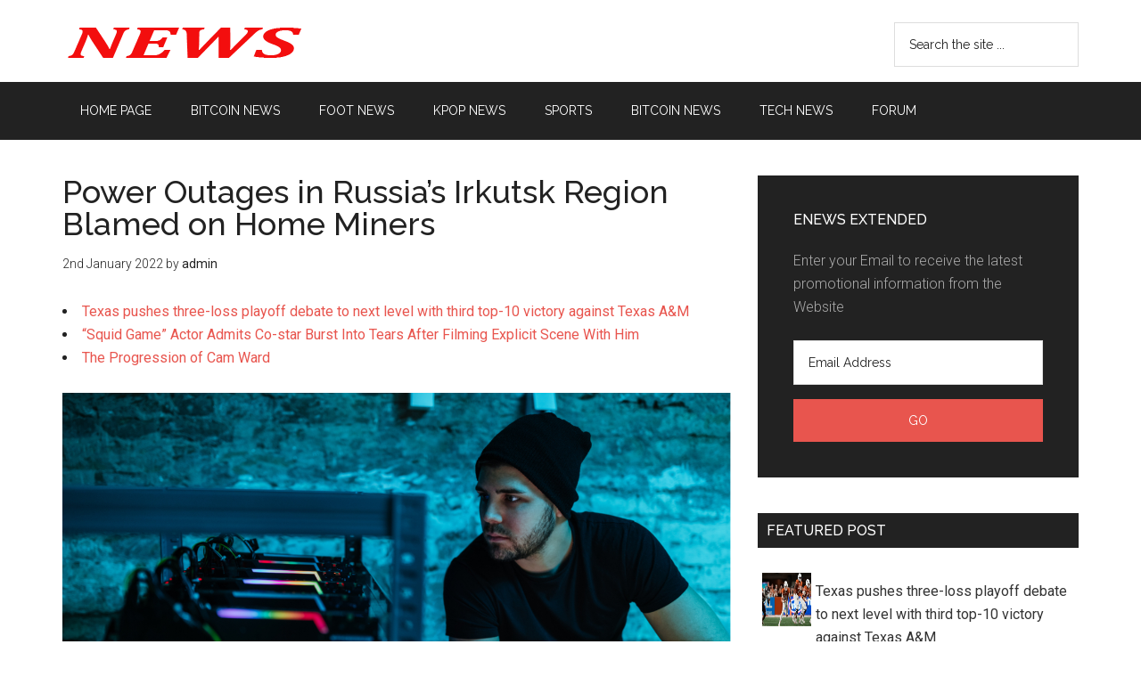

--- FILE ---
content_type: text/html; charset=UTF-8
request_url: https://news.tctshop.com/2022/01/02/power-outages-in-russias-irkutsk-region-blamed-on-home-miners.html
body_size: 14349
content:
<!DOCTYPE html>
<html lang="en-GB"
	prefix="og: https://ogp.me/ns#" >
<head >
<meta charset="UTF-8" />
<title>Power Outages in Russia&#039;s Irkutsk Region Blamed on Home Miners | NEWS</title><meta name="viewport" content="width=device-width, initial-scale=1" />
<meta name='robots' content='max-image-preview:large' />

<!-- All in One SEO Pack 3.2.7 by Michael Torbert of Semper Fi Web Designob_start_detected [-1,-1] -->
<meta name="description"  content="Russians mining cryptocurrency in their homes have been blamed for the problems with the electricity supply in Irkutsk. Power outages have become a frequent" />

<meta name="keywords"  content="blamed,home,irkutsk,miners,outages,power,region,russia’s,bitcoin news" />

<script type="application/ld+json" class="aioseop-schema">{"@context":"https://schema.org","@graph":[{"@type":"Organization","@id":"https://news.tctshop.com/#organization","url":"https://news.tctshop.com/","name":"NEWS","sameAs":[]},{"@type":"WebSite","@id":"https://news.tctshop.com/#website","url":"https://news.tctshop.com/","name":"NEWS","publisher":{"@id":"https://news.tctshop.com/#organization"},"potentialAction":{"@type":"SearchAction","target":"https://news.tctshop.com/?s={search_term_string}","query-input":"required name=search_term_string"}},{"@type":"WebPage","@id":"https://news.tctshop.com/2022/01/02/power-outages-in-russias-irkutsk-region-blamed-on-home-miners.html#webpage","url":"https://news.tctshop.com/2022/01/02/power-outages-in-russias-irkutsk-region-blamed-on-home-miners.html","inLanguage":"en-GB","name":"Power Outages in Russia\u2019s Irkutsk Region Blamed on Home Miners","isPartOf":{"@id":"https://news.tctshop.com/#website"},"datePublished":"2022-01-02T22:11:17+00:00","dateModified":"2022-01-02T22:11:17+00:00"},{"@type":"Article","@id":"https://news.tctshop.com/2022/01/02/power-outages-in-russias-irkutsk-region-blamed-on-home-miners.html#article","isPartOf":{"@id":"https://news.tctshop.com/2022/01/02/power-outages-in-russias-irkutsk-region-blamed-on-home-miners.html#webpage"},"author":{"@id":"https://news.tctshop.com/author/admin#author"},"headline":"Power Outages in Russia\u2019s Irkutsk Region Blamed on Home Miners","datePublished":"2022-01-02T22:11:17+00:00","dateModified":"2022-01-02T22:11:17+00:00","commentCount":0,"mainEntityOfPage":{"@id":"https://news.tctshop.com/2022/01/02/power-outages-in-russias-irkutsk-region-blamed-on-home-miners.html#webpage"},"publisher":{"@id":"https://news.tctshop.com/#organization"},"articleSection":"Bitcoin News, Blamed, Home, Irkutsk, Miners, Outages, Power, Region, Russia\u2019s"},{"@type":"Person","@id":"https://news.tctshop.com/author/admin#author","name":"admin","sameAs":[],"image":{"@type":"ImageObject","@id":"https://news.tctshop.com/#personlogo","url":"https://secure.gravatar.com/avatar/de100a1fc2f45e6b68ea840060aec70c?s=96&d=mm&r=g","width":96,"height":96,"caption":"admin"}}]}</script>
<link rel="canonical" href="https://news.tctshop.com/2022/01/02/power-outages-in-russias-irkutsk-region-blamed-on-home-miners.html" />
<meta property="og:type" content="article" />
<meta property="og:title" content="Power Outages in Russia&#039;s Irkutsk Region Blamed on Home Miners | NEWS" />
<meta property="og:description" content="Russians mining cryptocurrency in their homes have been blamed for the problems with the electricity supply in Irkutsk. Power outages have become a frequent occurrence in the region which maintains th" />
<meta property="og:url" content="https://news.tctshop.com/2022/01/02/power-outages-in-russias-irkutsk-region-blamed-on-home-miners.html" />
<meta property="og:site_name" content="NEWS" />
<meta property="og:image" content="https://static.news.bitcoin.com/wp-content/uploads/2022/01/shutterstock_1030477852.jpg" />
<meta property="article:published_time" content="2022-01-02T22:11:17Z" />
<meta property="article:modified_time" content="2022-01-02T22:11:17Z" />
<meta property="og:image:secure_url" content="https://static.news.bitcoin.com/wp-content/uploads/2022/01/shutterstock_1030477852.jpg" />
<meta name="twitter:card" content="summary" />
<meta name="twitter:title" content="Power Outages in Russia&#039;s Irkutsk Region Blamed on Home Miners |" />
<meta name="twitter:description" content="Russians mining cryptocurrency in their homes have been blamed for the problems with the electricity supply in Irkutsk. Power outages have become a frequent occurrence in the region which maintains th" />
<meta name="twitter:image" content="https://static.news.bitcoin.com/wp-content/uploads/2022/01/shutterstock_1030477852.jpg" />
<!-- All in One SEO Pack -->
<link rel='dns-prefetch' href='//fonts.googleapis.com' />
<link rel='dns-prefetch' href='//s.w.org' />
<link rel="alternate" type="application/rss+xml" title="NEWS &raquo; Feed" href="https://news.tctshop.com/feed" />
<link rel="alternate" type="application/rss+xml" title="NEWS &raquo; Comments Feed" href="https://news.tctshop.com/comments/feed" />
<link rel="alternate" type="application/rss+xml" title="NEWS &raquo; Power Outages in Russia’s Irkutsk Region Blamed on Home Miners Comments Feed" href="https://news.tctshop.com/2022/01/02/power-outages-in-russias-irkutsk-region-blamed-on-home-miners.html/feed" />
		<script type="text/javascript">
			window._wpemojiSettings = {"baseUrl":"https:\/\/s.w.org\/images\/core\/emoji\/13.1.0\/72x72\/","ext":".png","svgUrl":"https:\/\/s.w.org\/images\/core\/emoji\/13.1.0\/svg\/","svgExt":".svg","source":{"concatemoji":"https:\/\/news.tctshop.com\/wp-includes\/js\/wp-emoji-release.min.js?ver=5.8.8"}};
			!function(e,a,t){var n,r,o,i=a.createElement("canvas"),p=i.getContext&&i.getContext("2d");function s(e,t){var a=String.fromCharCode;p.clearRect(0,0,i.width,i.height),p.fillText(a.apply(this,e),0,0);e=i.toDataURL();return p.clearRect(0,0,i.width,i.height),p.fillText(a.apply(this,t),0,0),e===i.toDataURL()}function c(e){var t=a.createElement("script");t.src=e,t.defer=t.type="text/javascript",a.getElementsByTagName("head")[0].appendChild(t)}for(o=Array("flag","emoji"),t.supports={everything:!0,everythingExceptFlag:!0},r=0;r<o.length;r++)t.supports[o[r]]=function(e){if(!p||!p.fillText)return!1;switch(p.textBaseline="top",p.font="600 32px Arial",e){case"flag":return s([127987,65039,8205,9895,65039],[127987,65039,8203,9895,65039])?!1:!s([55356,56826,55356,56819],[55356,56826,8203,55356,56819])&&!s([55356,57332,56128,56423,56128,56418,56128,56421,56128,56430,56128,56423,56128,56447],[55356,57332,8203,56128,56423,8203,56128,56418,8203,56128,56421,8203,56128,56430,8203,56128,56423,8203,56128,56447]);case"emoji":return!s([10084,65039,8205,55357,56613],[10084,65039,8203,55357,56613])}return!1}(o[r]),t.supports.everything=t.supports.everything&&t.supports[o[r]],"flag"!==o[r]&&(t.supports.everythingExceptFlag=t.supports.everythingExceptFlag&&t.supports[o[r]]);t.supports.everythingExceptFlag=t.supports.everythingExceptFlag&&!t.supports.flag,t.DOMReady=!1,t.readyCallback=function(){t.DOMReady=!0},t.supports.everything||(n=function(){t.readyCallback()},a.addEventListener?(a.addEventListener("DOMContentLoaded",n,!1),e.addEventListener("load",n,!1)):(e.attachEvent("onload",n),a.attachEvent("onreadystatechange",function(){"complete"===a.readyState&&t.readyCallback()})),(n=t.source||{}).concatemoji?c(n.concatemoji):n.wpemoji&&n.twemoji&&(c(n.twemoji),c(n.wpemoji)))}(window,document,window._wpemojiSettings);
		</script>
		<style type="text/css">
img.wp-smiley,
img.emoji {
	display: inline !important;
	border: none !important;
	box-shadow: none !important;
	height: 1em !important;
	width: 1em !important;
	margin: 0 .07em !important;
	vertical-align: -0.1em !important;
	background: none !important;
	padding: 0 !important;
}
</style>
	<link rel='stylesheet' id='magazine-pro-theme-css'  href='https://news.tctshop.com/wp-content/themes/magazine-pro/style.css?ver=3.1' type='text/css' media='all' />
<link rel='stylesheet' id='wp-block-library-css'  href='https://news.tctshop.com/wp-includes/css/dist/block-library/style.min.css?ver=5.8.8' type='text/css' media='all' />
<link rel='stylesheet' id='dashicons-css'  href='https://news.tctshop.com/wp-includes/css/dashicons.min.css?ver=5.8.8' type='text/css' media='all' />
<link rel='stylesheet' id='google-fonts-css'  href='//fonts.googleapis.com/css?family=Roboto%3A300%2C400%7CRaleway%3A400%2C500%2C900&#038;ver=3.1' type='text/css' media='all' />
<!--[if lt IE 9]>
<script type='text/javascript' src='https://news.tctshop.com/wp-content/themes/genesis/lib/js/html5shiv.js?ver=3.7.3' id='html5shiv-js'></script>
<![endif]-->
<script type='text/javascript' src='https://news.tctshop.com/wp-includes/js/jquery/jquery.min.js?ver=3.6.0' id='jquery-core-js'></script>
<script type='text/javascript' src='https://news.tctshop.com/wp-includes/js/jquery/jquery-migrate.min.js?ver=3.3.2' id='jquery-migrate-js'></script>
<script type='text/javascript' src='https://news.tctshop.com/wp-content/themes/magazine-pro/js/entry-date.js?ver=1.0.0' id='magazine-entry-date-js'></script>
<script type='text/javascript' src='https://news.tctshop.com/wp-content/themes/magazine-pro/js/responsive-menu.js?ver=1.0.0' id='magazine-responsive-menu-js'></script>
<link rel="https://api.w.org/" href="https://news.tctshop.com/wp-json/" /><link rel="alternate" type="application/json" href="https://news.tctshop.com/wp-json/wp/v2/posts/1026" /><link rel="EditURI" type="application/rsd+xml" title="RSD" href="https://news.tctshop.com/xmlrpc.php?rsd" />
<link rel="wlwmanifest" type="application/wlwmanifest+xml" href="https://news.tctshop.com/wp-includes/wlwmanifest.xml" /> 
<meta name="generator" content="WordPress 5.8.8" />
<link rel='shortlink' href='https://news.tctshop.com/?p=1026' />
<link rel="alternate" type="application/json+oembed" href="https://news.tctshop.com/wp-json/oembed/1.0/embed?url=https%3A%2F%2Fnews.tctshop.com%2F2022%2F01%2F02%2Fpower-outages-in-russias-irkutsk-region-blamed-on-home-miners.html" />
<link rel="alternate" type="text/xml+oembed" href="https://news.tctshop.com/wp-json/oembed/1.0/embed?url=https%3A%2F%2Fnews.tctshop.com%2F2022%2F01%2F02%2Fpower-outages-in-russias-irkutsk-region-blamed-on-home-miners.html&#038;format=xml" />
<style type="text/css"> .enews .screenread {
	height: 1px;
    left: -1000em;
    overflow: hidden;
    position: absolute;
    top: -1000em;
    width: 1px; } </style><link rel="icon" href="https://news.tctshop.com/wp-content/themes/magazine-pro/images/favicon.ico" />
<link rel="pingback" href="https://news.tctshop.com/xmlrpc.php" />
<style type="text/css">.site-title a { background: url(https://news.tctshop.com/wp-content/uploads/2023/12/news.tctshop.com-1.png) no-repeat !important; }</style>
<link rel="icon" href="https://news.tctshop.com/favicon.ico" type="image/x-icon">
<link rel="alternate" href="https://news.tctshop.com" hreflang="en-us" />
<meta http-equiv="content-language" content="en" />

<!-- Google tag (gtag.js) -->
<script async src="https://www.googletagmanager.com/gtag/js?id=G-LJP6647SZN"></script>
<script>
  window.dataLayer = window.dataLayer || [];
  function gtag(){dataLayer.push(arguments);}
  gtag('js', new Date());

  gtag('config', 'G-LJP6647SZN');
</script></head>
<body class="post-template-default single single-post postid-1026 single-format-standard custom-header header-image content-sidebar" itemscope itemtype="https://schema.org/WebPage">
<div class="site-container"><header class="site-header" itemscope itemtype="https://schema.org/WPHeader"><div class="wrap"><div class="title-area"><p class="site-title" itemprop="headline"><a href="https://news.tctshop.com/">NEWS</a></p></div><div class="widget-area header-widget-area"><section id="search-2" class="widget widget_search"><div class="widget-wrap"><form class="search-form" itemprop="potentialAction" itemscope itemtype="https://schema.org/SearchAction" method="get" action="https://news.tctshop.com/" role="search"><meta itemprop="target" content="https://news.tctshop.com/?s={s}"/><input itemprop="query-input" type="search" name="s" placeholder="Search the site ..." /><input type="submit" value="Search"  /></form></div></section>
</div></div></header><nav class="nav-secondary" itemscope itemtype="https://schema.org/SiteNavigationElement"><div class="wrap"><ul id="menu-menu2" class="menu genesis-nav-menu menu-secondary"><li id="menu-item-2155" class="menu-item menu-item-type-custom menu-item-object-custom menu-item-home menu-item-2155"><a href="https://news.tctshop.com/" itemprop="url"><span itemprop="name">HOME PAGE</span></a></li>
<li id="menu-item-1441" class="menu-item menu-item-type-taxonomy menu-item-object-category current-post-ancestor current-menu-parent current-post-parent menu-item-1441"><a href="https://news.tctshop.com/category/bitcoin-news" itemprop="url"><span itemprop="name">Bitcoin News</span></a></li>
<li id="menu-item-1442" class="menu-item menu-item-type-taxonomy menu-item-object-category menu-item-1442"><a href="https://news.tctshop.com/category/foot" itemprop="url"><span itemprop="name">FOOT news</span></a></li>
<li id="menu-item-1443" class="menu-item menu-item-type-taxonomy menu-item-object-category menu-item-1443"><a href="https://news.tctshop.com/category/kpop-news" itemprop="url"><span itemprop="name">Kpop News</span></a></li>
<li id="menu-item-1444" class="menu-item menu-item-type-taxonomy menu-item-object-category menu-item-1444"><a href="https://news.tctshop.com/category/sports" itemprop="url"><span itemprop="name">SPORTS</span></a></li>
<li id="menu-item-2153" class="menu-item menu-item-type-taxonomy menu-item-object-category current-post-ancestor current-menu-parent current-post-parent menu-item-2153"><a href="https://news.tctshop.com/category/bitcoin-news" itemprop="url"><span itemprop="name">Bitcoin News</span></a></li>
<li id="menu-item-2154" class="menu-item menu-item-type-taxonomy menu-item-object-category menu-item-2154"><a href="https://news.tctshop.com/category/tech-news" itemprop="url"><span itemprop="name">Tech News</span></a></li>
<li id="menu-item-2156" class="menu-item menu-item-type-custom menu-item-object-custom menu-item-2156"><a href="https://forum.tctshop.com/" itemprop="url"><span itemprop="name">Forum</span></a></li>
</ul></div></nav><div class="site-inner"><div class="content-sidebar-wrap"><main class="content"><article class="post-1026 post type-post status-publish format-standard category-bitcoin-news tag-blamed tag-home tag-irkutsk tag-miners tag-outages tag-power tag-region tag-russias entry" itemscope itemtype="https://schema.org/CreativeWork"><header class="entry-header"><h1 class="entry-title" itemprop="headline">Power Outages in Russia’s Irkutsk Region Blamed on Home Miners</h1>
<p class="entry-meta"><time class="entry-time" itemprop="datePublished" datetime="2022-01-02T22:11:17+00:00">2nd January 2022</time> by <span class="entry-author" itemprop="author" itemscope itemtype="https://schema.org/Person"><a href="https://news.tctshop.com/author/admin" class="entry-author-link" itemprop="url" rel="author"><span class="entry-author-name" itemprop="name">admin</span></a></span>  </p></header><div class="entry-content" itemprop="text">	<li><a href='https://news.tctshop.com/2025/11/29/texas-pushes-three-loss-playoff-debate-to-next-level-with-third-top-10-victory-against-texas-am.html'>Texas pushes three-loss playoff debate to next level with third top-10 victory against Texas A&amp;M</a></li>
	<li><a href='https://news.tctshop.com/2025/11/29/squid-game-actor-admits-co-star-burst-into-tears-after-filming-explicit-scene-with-him.html'>“Squid Game” Actor Admits Co-star Burst Into Tears After Filming Explicit Scene With Him</a></li>
	<li><a href='https://news.tctshop.com/2025/11/29/the-progression-of-cam-ward.html'>The Progression of Cam Ward</a></li>
<br><header class="article__header"> </header>
<div class="featured_image_container"><img width="1280" height="720" src="https://static.news.bitcoin.com/wp-content/uploads/2022/01/shutterstock_1030477852.jpg" class="story__img article__poster" alt="Power Outages in Russia’s Irkutsk Region Blamed on Home Miners" loading="lazy"/></div>
<p><strong>Russians mining cryptocurrency in their homes have been blamed for the problems with the electricity supply in Irkutsk. Power outages have become a frequent occurrence in the region which maintains the lowest electricity rates in Russia. Subsidized household energy has turned mining into a source of income for many locals.</strong></p>
<h2>Electricity Consumption Spikes Amid Spread of Home Crypto Mining in Irkutsk</h2>
<p>Power grid operators in Irkutsk have been dealing with a growing number of outages. The region and the city are experiencing a tangible increase in electricity consumption that overloads the distribution network. Local officials claim this has been caused by cryptocurrency miners who mint digital currencies in their apartments, basements, and garages.</p>
<p>As a way out of the exacerbating situation, they are now proposing a set of measures to address the challenges. Authorities want to upgrade the capacity of the distribution network in Irkutsk Oblast, introduce higher tariffs for crypto miners and establish special platforms to host their activities, the Russian business daily Kommersant reported.</p>
<p>In December, various parts of Irkutsk experienced either planned or emergency outages, the publication reveals. Since June, there has been a sharp increase in the pressure on the grid in residential areas, the local utility told the newspaper.</p>
<p>“Despite the warm weather in November, the load increased by almost 40% compared to last year. The significant loads on the power networks and the growing number of outages are associated with the activities of miners,” the Irkutsk Electric Grid Company (IESC) explained. Its calculations show that consumption in the city of Irkutsk has surged by 108% for the whole of 2021.</p>
<p>IESC emphasized that coin minting is very energy-intensive as the equipment operates around the clock. Engineers warn that the existing electrical networks in towns and cities are not designed for the constant, “industrial” load that the mining hardware creates. The company has been forced to cut off the supply in many areas to replace fuses and install power lines with higher capacity.</p>
<p> <ins><ins class="growjs-placement"/>  </ins> </p>
<h2>Over 1,100 Cases of ‘Gray’ Crypto Mining Registered in 2021</h2>
<p>Utilities in the region have been trying to locate the mining facilities responsible for the spike in consumption. “In Irkutsk, 21 electrical installations suspected of cryptocurrency mining were identified… Mining equipment is installed on balconies, in residential premises and basements of apartment buildings,” Irkutskenergosbyt announced.</p>
<p>During the raids, inspectors have found more than 1,100 cases of the so-called “gray” mining in the Irkutsk Oblast in 2021. A recent report unveiled that Irkutskenergosbyt utility has filed 85 lawsuits against people involved in home crypto mining with claims totaling 73.3 million rubles (over $  980,000). It has already won nine court cases from which it expects to receive 18.7 million rubles ($  250,000) in compensation.</p>
<p>In December, the federal government in Moscow allowed authorities in Russian regions to independently determine local electricity rates for the population. The measure is expected to increase the costs of amateur crypto mining. Subsidized household electricity in Russia is often used to mint digital currencies at homes.</p>
<p>Irkutsk, which has been called the mining capital of Russia, has the lowest rates in the country at only 0.86 rubles ($  0.01) per kWh when the average tariff in Russia is six times higher. Calls have been mounting among officials in Moscow and regions like Irkutsk to recognize mining as a business activity, introduce higher electricity rates for miners and tax them. A working group at the State Duma is discussing regulatory proposals for the sector and other crypto-related activities.</p>
<div class="article__body__tags-related__tags">
<h6 class="article__body__tags-related__title">Tags in this story</h6>
<div class="article__body__tags">Crypto, crypto farms, crypto miners, crypto mining, Cryptocurrencies, Cryptocurrency, Electricity, Energy, Home Miners, IESC, inspections, Irkutsk, Irkutsk Oblast, Irkutsk region, Irkutskenergosbyt, Miners, mining, Outages, power, rates, repairs, Russia, russian, tariffs, Utilities, utility</div>
</p></div>
<p><em><strong>Do you expect Russia to soon regulate cryptocurrency mining and raise electricity tariffs for miners? Tell us in the comments section below.</strong></em></p>
<div class="article__body__author" readability="33.5">
<div class="article__body__author__avatar"><img src="https://static.news.bitcoin.com/wp-content/uploads/2017/12/5D400B11-D5DE-4922-B4F4-0F7229C37672-150x150.jpeg" srcset="https://static.news.bitcoin.com/wp-content/uploads/2017/12/5D400B11-D5DE-4922-B4F4-0F7229C37672-150x150.jpeg 1x, https://static.news.bitcoin.com/wp-content/uploads/2017/12/5D400B11-D5DE-4922-B4F4-0F7229C37672.jpeg 2x" class="avatar avatar-150 photo"/></div>
<div class="article__body__author__info" readability="37">
<h6 class="article__body__author__info__name">Lubomir Tassev</h6>
<p class="article__body__author__info__about">Lubomir Tassev is a journalist from tech-savvy Eastern Europe who likes Hitchens’s quote: “Being a writer is what I am, rather than what I do.” Besides crypto, blockchain and fintech, international politics and economics are two other sources of inspiration.<br /><span class="td-social-icon-wrap"/></p>
</p></div>
</p></div>
<p class="images_credits"><em><strong>Image Credits</strong>: Shutterstock, Pixabay, Wiki Commons</em></p>
<div class="disclaimer" readability="18.596525096525">
<p><strong>Disclaimer</strong>: This article is for informational purposes only. It is not a direct offer or solicitation of an offer to buy or sell, or a recommendation or endorsement of any products, services, or companies. Bitcoin.com does not provide investment, tax, legal, or accounting advice. Neither the company nor the author is responsible, directly or indirectly, for any damage or loss caused or alleged to be caused by or in connection with the use of or reliance on any content, goods or services mentioned in this article.</p>
</p></div>
<div class="switch_container">
<p><span class="mobile_hide">Read</span> disclaimer</p>
</p></div>
<div class="bottom_article_widgets">
<h4 class="block-title"><span>More Popular News</span></h4>
<h4 class="block-title"><span>In Case You Missed It</span></h4>
</p></div>
<p>Bitcoin News</p>
<h3 class="related-title">Related</h3>
<div class="related-posts">
<div class="related-thumb">
<a href="https://news.tctshop.com/2022/06/23/russia-to-trial-digital-ruble-settlements-for-real-estate-deals.html"><img src="https://static.news.bitcoin.com/wp-content/uploads/2022/06/condos-russia.jpg" alt="Russia to Trial Digital Ruble Settlements for Real Estate Deals" /></a>	
<a href="https://news.tctshop.com/2022/06/23/russia-to-trial-digital-ruble-settlements-for-real-estate-deals.html" title="Permanent Link to Russia to Trial Digital Ruble Settlements for Real Estate Deals">Russia to Trial Digital Ruble Settlements for Real Estate Deals</a>
</div>
<div class="related-thumb">
<a href="https://news.tctshop.com/2022/06/22/wechat-to-prohibit-accounts-from-providing-some-nft-and-crypto-services.html"><img src="https://static.news.bitcoin.com/wp-content/uploads/2022/06/shutterstock_1819378412.jpg" alt="Wechat to Prohibit Accounts From Providing Some NFT and Crypto Services" /></a>	
<a href="https://news.tctshop.com/2022/06/22/wechat-to-prohibit-accounts-from-providing-some-nft-and-crypto-services.html" title="Permanent Link to Wechat to Prohibit Accounts From Providing Some NFT and Crypto Services">Wechat to Prohibit Accounts From Providing Some NFT and Crypto Services</a>
</div>
<div class="related-thumb">
<a href="https://news.tctshop.com/2022/06/21/russian-ruble-taps-7-year-high-against-the-us-dollar-economist-says-dont-ignore-the-exchange-rate.html"><img src="https://static.news.bitcoin.com/wp-content/uploads/2022/06/putruble.jpg" alt="Russian Ruble Taps 7-Year High Against the US Dollar — Economist Says ‘Don’t Ignore the Exchange Rate’" /></a>	
<a href="https://news.tctshop.com/2022/06/21/russian-ruble-taps-7-year-high-against-the-us-dollar-economist-says-dont-ignore-the-exchange-rate.html" title="Permanent Link to Russian Ruble Taps 7-Year High Against the US Dollar — Economist Says ‘Don’t Ignore the Exchange Rate’">Russian Ruble Taps 7-Year High Against the US Dollar — Economist Says ‘Don’t Ignore the Exchange Rate’</a>
</div>
<div class="related-thumb">
<a href="https://news.tctshop.com/2022/06/20/cleveland-fed-president-loretta-mester-is-not-predicting-a-recession-says-inflation-will-move-down.html"><img src="https://static.news.bitcoin.com/wp-content/uploads/2022/06/mesterrr.jpg" alt="Cleveland Fed President Loretta Mester Is ‘Not Predicting a Recession,’ Says Inflation Will Move Down" /></a>	
<a href="https://news.tctshop.com/2022/06/20/cleveland-fed-president-loretta-mester-is-not-predicting-a-recession-says-inflation-will-move-down.html" title="Permanent Link to Cleveland Fed President Loretta Mester Is ‘Not Predicting a Recession,’ Says Inflation Will Move Down">Cleveland Fed President Loretta Mester Is ‘Not Predicting a Recession,’ Says Inflation Will Move Down</a>
</div>
<div class="related-thumb">
<a href="https://news.tctshop.com/2022/06/20/digital-asset-exchange-coinmena-secures-provisional-license-allowing-it-to-operate-in-the-uae.html"><img src="https://static.news.bitcoin.com/wp-content/uploads/2022/06/photo_2022-06-18-15-43-22.jpeg" alt="Digital Asset Exchange Coinmena Secures Provisional License Allowing It to Operate in the UAE" /></a>	
<a href="https://news.tctshop.com/2022/06/20/digital-asset-exchange-coinmena-secures-provisional-license-allowing-it-to-operate-in-the-uae.html" title="Permanent Link to Digital Asset Exchange Coinmena Secures Provisional License Allowing It to Operate in the UAE">Digital Asset Exchange Coinmena Secures Provisional License Allowing It to Operate in the UAE</a>
</div>
<div class="related-thumb">
<a href="https://news.tctshop.com/2022/06/19/bank-of-jamaica-governor-cryptocurrency-not-sufficiently-stable-to-be-a-good-means-of-payment.html"><img src="https://static.news.bitcoin.com/wp-content/uploads/2022/06/photo_2022-06-18-21-47-38.jpeg" alt="Bank of Jamaica Governor: Cryptocurrency ‘Not Sufficiently Stable to Be a Good Means of Payment’" /></a>	
<a href="https://news.tctshop.com/2022/06/19/bank-of-jamaica-governor-cryptocurrency-not-sufficiently-stable-to-be-a-good-means-of-payment.html" title="Permanent Link to Bank of Jamaica Governor: Cryptocurrency ‘Not Sufficiently Stable to Be a Good Means of Payment’">Bank of Jamaica Governor: Cryptocurrency ‘Not Sufficiently Stable to Be a Good Means of Payment’</a>
</div>
<div class="related-thumb">
<a href="https://news.tctshop.com/2022/06/18/president-of-panama-partially-vetoes-crypto-law-passed-by-national-assembly.html"><img src="https://static.news.bitcoin.com/wp-content/uploads/2022/06/shutterstock_1999577303.jpg" alt="President of Panama Partially Vetoes Crypto Law Passed by National Assembly" /></a>	
<a href="https://news.tctshop.com/2022/06/18/president-of-panama-partially-vetoes-crypto-law-passed-by-national-assembly.html" title="Permanent Link to President of Panama Partially Vetoes Crypto Law Passed by National Assembly">President of Panama Partially Vetoes Crypto Law Passed by National Assembly</a>
</div>
<div class="related-thumb">
<a href="https://news.tctshop.com/2022/06/17/bill-presented-in-brazil-seeks-to-include-crypto-as-approved-means-of-payment.html"><img src="https://static.news.bitcoin.com/wp-content/uploads/2022/06/shutterstock_2139606977.jpg" alt="Bill Presented in Brazil Seeks to Include Crypto as Approved Means of Payment" /></a>	
<a href="https://news.tctshop.com/2022/06/17/bill-presented-in-brazil-seeks-to-include-crypto-as-approved-means-of-payment.html" title="Permanent Link to Bill Presented in Brazil Seeks to Include Crypto as Approved Means of Payment">Bill Presented in Brazil Seeks to Include Crypto as Approved Means of Payment</a>
</div>
 </div><!--<rdf:RDF xmlns:rdf="http://www.w3.org/1999/02/22-rdf-syntax-ns#"
			xmlns:dc="http://purl.org/dc/elements/1.1/"
			xmlns:trackback="http://madskills.com/public/xml/rss/module/trackback/">
		<rdf:Description rdf:about="https://news.tctshop.com/2022/06/17/bill-presented-in-brazil-seeks-to-include-crypto-as-approved-means-of-payment.html"
    dc:identifier="https://news.tctshop.com/2022/06/17/bill-presented-in-brazil-seeks-to-include-crypto-as-approved-means-of-payment.html"
    dc:title="Bill Presented in Brazil Seeks to Include Crypto as Approved Means of Payment"
    trackback:ping="https://news.tctshop.com/2022/06/17/bill-presented-in-brazil-seeks-to-include-crypto-as-approved-means-of-payment.html/trackback" />
</rdf:RDF>-->
</div><footer class="entry-footer"><p class="entry-meta"><span class="entry-categories">Filed Under: <a href="https://news.tctshop.com/category/bitcoin-news" rel="category tag">Bitcoin News</a></span> <span class="entry-tags">Tagged With: <a href="https://news.tctshop.com/tag/approved" rel="tag">Approved</a>, <a href="https://news.tctshop.com/tag/bill" rel="tag">Bill</a>, <a href="https://news.tctshop.com/tag/brazil" rel="tag">Brazil</a>, <a href="https://news.tctshop.com/tag/crypto" rel="tag">Crypto</a>, <a href="https://news.tctshop.com/tag/include" rel="tag">Include</a>, <a href="https://news.tctshop.com/tag/means" rel="tag">Means</a>, <a href="https://news.tctshop.com/tag/payment" rel="tag">Payment</a>, <a href="https://news.tctshop.com/tag/presented" rel="tag">Presented</a>, <a href="https://news.tctshop.com/tag/seeks" rel="tag">Seeks</a></span></p></footer></article></main><aside class="sidebar sidebar-primary widget-area" role="complementary" aria-label="Primary Sidebar" itemscope itemtype="https://schema.org/WPSideBar"><section id="enews-ext-2" class="widget enews-widget"><div class="widget-wrap"><div class="enews"><h4 class="widget-title widgettitle">eNews Extended</h4>
<p>Enter your Email to receive the latest promotional information from the Website</p>
		<form id="subscribe" action="https://feedburner.google.com/fb/a/mailverify" method="post" target="popupwindow" onsubmit="window.open( 'http://feedburner.google.com/fb/a/mailverify?uri=tctshopcom', 'popupwindow', 'scrollbars=yes,width=550,height=520');return true" name="eNews Extended">
			<label for="subbox" class="screenread">Email Address</label><input type="email" value="Email Address" id="subbox" onfocus="if ( this.value == 'Email Address') { this.value = ''; }" onblur="if ( this.value == '' ) { this.value = 'Email Address'; }" name="email" required="required" />
			<input type="hidden" name="uri" value="tctshopcom" />
			<input type="hidden" name="loc" value="en_GB" />
			<input type="submit" value="Go" id="subbutton" />
		</form>
		</div></div></section>
<section id="execphp-2" class="widget widget_execphp"><div class="widget-wrap"><h4 class="widget-title widgettitle">Featured Post</h4>
			<div class="execphpwidget"><div class="feedrss300-posts">
<div class="feedrss300-thumb">
<a href="https://news.tctshop.com/2025/11/29/texas-pushes-three-loss-playoff-debate-to-next-level-with-third-top-10-victory-against-texas-am.html"><img src="https://library.sportingnews.com/styles/crop_style_16_9_desktop_webp/s3/2025-11/Arch%20Manning%20112925.jpg.webp?itok=HXJ4vGh6" alt="Texas pushes three-loss playoff debate to next level with third top-10 victory against Texas A&amp;M" /></a>  <a href="https://news.tctshop.com/2025/11/29/texas-pushes-three-loss-playoff-debate-to-next-level-with-third-top-10-victory-against-texas-am.html" title="Permanent Link to Texas pushes three-loss playoff debate to next level with third top-10 victory against Texas A&amp;M">Texas pushes three-loss playoff debate to next level with third top-10 victory against Texas A&amp;M</a>
</div>
<div class="feedrss300-thumb">
<a href="https://news.tctshop.com/2025/11/29/the-progression-of-cam-ward.html"><img src="https://library.sportingnews.com/styles/crop_style_16_9_desktop_webp/s3/2025-09/USATSI_27028540.jpg.webp?itok=kbSb91TW" alt="The Progression of Cam Ward" /></a>  <a href="https://news.tctshop.com/2025/11/29/the-progression-of-cam-ward.html" title="Permanent Link to The Progression of Cam Ward">The Progression of Cam Ward</a>
</div>
<div class="feedrss300-thumb">
<a href="https://news.tctshop.com/2025/11/29/the-progression-of-cam-ward.html"><img src="https://library.sportingnews.com/styles/crop_style_16_9_desktop_webp/s3/2025-09/USATSI_27028540.jpg.webp?itok=kbSb91TW" alt="The Progression of Cam Ward" /></a>  <a href="https://news.tctshop.com/2025/11/29/the-progression-of-cam-ward.html" title="Permanent Link to The Progression of Cam Ward">The Progression of Cam Ward</a>
</div>
<div class="feedrss300-thumb">
<a href="https://news.tctshop.com/2025/11/29/the-progression-of-cam-ward.html"><img src="https://library.sportingnews.com/styles/crop_style_16_9_desktop_webp/s3/2025-09/USATSI_27028540.jpg.webp?itok=kbSb91TW" alt="The Progression of Cam Ward" /></a>  <a href="https://news.tctshop.com/2025/11/29/the-progression-of-cam-ward.html" title="Permanent Link to The Progression of Cam Ward">The Progression of Cam Ward</a>
</div>
<div class="feedrss300-thumb">
<a href="https://news.tctshop.com/2025/11/29/glenville-vs-indian-valley-live-score-updates-highlights-from-ohsaa-d-iv-state-semifinal-game.html"><img src="https://library.sportingnews.com/styles/crop_style_16_9_desktop_webp/s3/2025-11/USATSI_26923270.jpg.webp?itok=KGVa4_m3" alt="Glenville vs. Indian Valley live score, updates, highlights from OHSAA D-IV state semifinal game" /></a>  <a href="https://news.tctshop.com/2025/11/29/glenville-vs-indian-valley-live-score-updates-highlights-from-ohsaa-d-iv-state-semifinal-game.html" title="Permanent Link to Glenville vs. Indian Valley live score, updates, highlights from OHSAA D-IV state semifinal game">Glenville vs. Indian Valley live score, updates, highlights from OHSAA D-IV state semifinal game</a>
</div>
<div class="feedrss300-thumb">
<a href="https://news.tctshop.com/2025/11/29/avon-vs-walsh-jesuit-live-score-updates-highlights-from-ohsaa-d-ii-state-semifinal-game.html"><img src="https://library.sportingnews.com/styles/crop_style_16_9_desktop_webp/s3/2025-11/USATSI_24921668.jpg.webp?itok=9LTnT0pI" alt="Avon vs. Walsh Jesuit live score, updates, highlights from OHSAA D-II state semifinal game" /></a>  <a href="https://news.tctshop.com/2025/11/29/avon-vs-walsh-jesuit-live-score-updates-highlights-from-ohsaa-d-ii-state-semifinal-game.html" title="Permanent Link to Avon vs. Walsh Jesuit live score, updates, highlights from OHSAA D-II state semifinal game">Avon vs. Walsh Jesuit live score, updates, highlights from OHSAA D-II state semifinal game</a>
</div>
</div></div>
		</div></section>
<section id="custom_html-3" class="widget_text widget widget_custom_html"><div class="widget_text widget-wrap"><h4 class="widget-title widgettitle">Laptop</h4>
<div class="textwidget custom-html-widget"><div class="feedrss-posts"> 
<div class="feedrss-thumb">
<a href="https://tctshop.com/shop/laptop-lg-gram-2022-17z90q-g-ah76a5-core-i7-1260p16gb512gb17-wqxgawin-11xam" rel="nofollow"><img class="alignnone size-full wp-image-974" src="/wp-content/uploads/images/GS.009976_FEATURE_115441.jpg" width="180" /></a>
<div class="item-price">44.990.000đ</div>
<span>Laptop LG Gram 2022 17Z90Q-G.AH76A5 (Core-i7 1260P/16GB/512GB/17&#8243; WQXGA/Win 11/Xám)</span>
</div>
<div class="feedrss-thumb">
<a href="https://tctshop.com/shop/laptop-lg-gram-2021-16zd90p-g-ax54a5-i5-1135g78gb-ram512gb-ssd16wqxgadostrang" rel="nofollow"><img class="alignnone size-full wp-image-975" src="/wp-content/uploads/images/GS.007999_FEATURE_84865.jpg" width="180" /></a>
<div class="item-price">24.790.000đ</div>
<span>Laptop LG Gram 2021 16ZD90P-G.AX54A5 (i5-1135G7/8GB RAM/512GB SSD/16&#8243;WQXGA/Dos/Trắng)</span>
</div>
<div class="feedrss-thumb">
<a href="https://tctshop.com/shop/laptop-acer-gaming-aspire-7-a715-42g-r4st-nh-qaysv-004-r5-5500u8gb-ram256gb-ssd15-6fhd-ipsgtx1650-4gbwin10-hang-chinh-hang" rel="nofollow"><img class="alignnone size-full wp-image-976" src="/wp-content/uploads/images/GS.007630_FEATURE_80094.jpg" width="180" /></a>
<div class="item-price">14.590.000đ</div>
<span>Laptop Acer Gaming Aspire 7 A715-42G-R4ST NH.QAYSV.004 (R5 5500U/8GB RAM/256GB SSD/15.6&#8243;FHD IPS/GTX1650 4GB/Win10) &#8211; Hàng chính hãng</span>
</div>
<div class="feedrss-thumb">
<a href="https://tctshop.com/shop/laptop-acer-aspire-3-a315-58g-50s4-core-i5-1135g78gb-ram512gb15-6fhdmx350-2gbwin-10bac" rel="nofollow"><img class="alignnone size-full wp-image-977" src="/wp-content/uploads/images/GS.008904_FEATURE_96026.jpg" width="180" /></a>
<div class="item-price">15.190.000đ</div>
<span>Laptop Acer Aspire 3 A315-58G-50S4 (Core i5 1135G7/8GB RAM/512GB/15.6&#8243;FHD/MX350 2GB/Win 10/Bạc)</span>
</div>
<div class="feedrss-thumb">
<a href="https://tctshop.com/shop/laptop-acer-swift-5-sf514-55ta-59n4-nx-a6ssv-001-i5-1135g716gb-ram1tb-ssd14fhd_touchwin10xanh-hang-chinh-hang" rel="nofollow"><img class="alignnone size-full wp-image-978" src="/wp-content/uploads/images/GS.008054_FEATURE_85890.jpg" width="180" /></a>
<div class="item-price">21.990.000đ</div>
<span>Laptop Acer Swift 5 SF514-55TA-59N4 NX.A6SSV.001 (i5-1135G7/16GB RAM/1TB SSD/14&#8243;FHD_Touch/Win10/Xanh) &#8211; Hàng chính hãng</span>
</div>
<div class="feedrss-thumb">
<a href="https://tctshop.com/shop/laptop-acer-aspire-5-a514-54-59qk-core-i5-1135g78gb-ram512gb14fhdwin-11vang" rel="nofollow"><img class="alignnone size-full wp-image-979" src="/wp-content/uploads/images/GS.009055_FEATURE_98899.jpg" width="180" /></a>
<div class="item-price">14.890.000đ</div>
<span>Laptop Acer Aspire 5 A514-54-59QK (Core i5 1135G7/8GB RAM/512GB/14&#8243;FHD/Win 11/Vàng)</span>
</div>
</div></div></div></section>
<section id="execphp-3" class="widget widget_execphp"><div class="widget-wrap"><h4 class="widget-title widgettitle">Tech news</h4>
			<div class="execphpwidget"><div class="feedrss300-posts">
<div class="feedrss300-thumb">
<a href="https://news.tctshop.com/2025/10/06/lucid-motors-sets-record-as-gravity-sales-pick-up-and-tax-credit-expires-2.html"><img src="https://techcrunch.com/wp-content/uploads/2025/01/lucid-motors-gravity-11.jpg?resize=1200,800" alt="Lucid Motors sets record as Gravity sales pick up and tax credit expires" /></a>  <a href="https://news.tctshop.com/2025/10/06/lucid-motors-sets-record-as-gravity-sales-pick-up-and-tax-credit-expires-2.html" title="Permanent Link to Lucid Motors sets record as Gravity sales pick up and tax credit expires">Lucid Motors sets record as Gravity sales pick up and tax credit expires</a>
</div>
<div class="feedrss300-thumb">
<a href="https://news.tctshop.com/2025/10/06/lucid-motors-sets-record-as-gravity-sales-pick-up-and-tax-credit-expires.html"><img src="https://techcrunch.com/wp-content/uploads/2025/01/lucid-motors-gravity-11.jpg?resize=1200,800" alt="Lucid Motors sets record as Gravity sales pick up and tax credit expires" /></a>  <a href="https://news.tctshop.com/2025/10/06/lucid-motors-sets-record-as-gravity-sales-pick-up-and-tax-credit-expires.html" title="Permanent Link to Lucid Motors sets record as Gravity sales pick up and tax credit expires">Lucid Motors sets record as Gravity sales pick up and tax credit expires</a>
</div>
<div class="feedrss300-thumb">
<a href="https://news.tctshop.com/2025/10/06/lucid-motors-sets-record-as-gravity-sales-pick-up-and-tax-credit-expires.html"><img src="https://techcrunch.com/wp-content/uploads/2025/01/lucid-motors-gravity-11.jpg?resize=1200,800" alt="Lucid Motors sets record as Gravity sales pick up and tax credit expires" /></a>  <a href="https://news.tctshop.com/2025/10/06/lucid-motors-sets-record-as-gravity-sales-pick-up-and-tax-credit-expires.html" title="Permanent Link to Lucid Motors sets record as Gravity sales pick up and tax credit expires">Lucid Motors sets record as Gravity sales pick up and tax credit expires</a>
</div>
<div class="feedrss300-thumb">
<a href="https://news.tctshop.com/2025/10/06/microsoft-buys-another-100-mw-of-solar-this-time-in-japan.html"><img src="https://techcrunch.com/wp-content/uploads/2025/05/GettyImages-182939200.jpeg?resize=1200,800" alt="Microsoft buys another 100 MW of solar, this time in Japan" /></a>  <a href="https://news.tctshop.com/2025/10/06/microsoft-buys-another-100-mw-of-solar-this-time-in-japan.html" title="Permanent Link to Microsoft buys another 100 MW of solar, this time in Japan">Microsoft buys another 100 MW of solar, this time in Japan</a>
</div>
<div class="feedrss300-thumb">
<a href="https://news.tctshop.com/2025/10/06/microsoft-buys-another-100-mw-of-solar-this-time-in-japan.html"><img src="https://techcrunch.com/wp-content/uploads/2025/05/GettyImages-182939200.jpeg?resize=1200,800" alt="Microsoft buys another 100 MW of solar, this time in Japan" /></a>  <a href="https://news.tctshop.com/2025/10/06/microsoft-buys-another-100-mw-of-solar-this-time-in-japan.html" title="Permanent Link to Microsoft buys another 100 MW of solar, this time in Japan">Microsoft buys another 100 MW of solar, this time in Japan</a>
</div>
<div class="feedrss300-thumb">
<a href="https://news.tctshop.com/2025/10/06/openai-ramps-up-developer-push-with-more-powerful-models-in-its-api.html"><img src="https://techcrunch.com/wp-content/uploads/2025/10/Screenshot-2025-10-06-at-3.05.51PM.png?resize=1200,527" alt="OpenAI ramps up developer push with more powerful models in its API " /></a>  <a href="https://news.tctshop.com/2025/10/06/openai-ramps-up-developer-push-with-more-powerful-models-in-its-api.html" title="Permanent Link to OpenAI ramps up developer push with more powerful models in its API ">OpenAI ramps up developer push with more powerful models in its API </a>
</div>
</div></div>
		</div></section>
<section id="custom_html-6" class="widget_text widget widget_custom_html"><div class="widget_text widget-wrap"><div class="textwidget custom-html-widget"><center><a href="https://freebitco.in/?r=2661581"><img src="https://media.tctshop.vn/freebitco-300-250.jpg" alt="" width="300" height="250" /></a></center></div></div></section>
<section id="custom_html-5" class="widget_text widget widget_custom_html"><div class="widget_text widget-wrap"><h4 class="widget-title widgettitle">Fashion</h4>
<div class="textwidget custom-html-widget"><div class="feedrss-posts"> 
<div class="feedrss-thumb">
<a href="https://tctshop.vn/shop/quan-jean-ong-rong-cap-cao-dai-xe-gau-phong-cach-j6" rel="nofollow"><img class="alignnone size-full wp-image-957" src="/wp-content/uploads/images/sm_2023_01_10_03_05_49_0700_oAseWNzqVL.jpg" width="180" height="180" /></a>
<div class="item-price">299.000đ</div>
<span>QUẦN JEAN ỐNG RỘNG CẠP CAO, DÀI XẺ GẤU PHONG CÁCH J6</span>
</div>
<div class="feedrss-thumb">
<a href="https://tctshop.vn/shop/ao-khoac-cardigan-mat-cuoi-nu-chat-ni-cotton" rel="nofollow"><img class="alignnone size-full wp-image-958" src="/wp-content/uploads/images/sm_2023_05_11_16_38_40_0700_jfmJsGJECD.jpg" width="180" height="180" /></a>
<div class="item-price">99.000đ</div>
<span>ÁO KHOÁC CARDIGAN MẶT CƯỜI NỮ CHẤT NỈ COTTON</span>
</div>
<div class="feedrss-thumb">
<a href="https://tctshop.vn/shop/ao-khoac-hoodie-nam-nu-phoi-theo-phong-cach-han-quoc-form-rong-hinh-theu-sieu-dep-cuc-chat-luong-hang-hot-trend" rel="nofollow"><img class="alignnone size-full wp-image-959" src="/wp-content/uploads/images/sm_2023_07_28_04_57_42_0700_EafJsMHuhU.jpg" width="180" height="180" /></a>
<div class="item-price">150.000đ</div>
<span>ÁO KHOÁC HOODIE NAM NỮ PHỐI THEO PHONG CÁCH HÀN QUỐC FORM RỘNG HÌNH THÊU SIÊU ĐẸP CỰC CHẤT LƯỢNG HÀNG HOT TREND</span>
</div>
<div class="feedrss-thumb">
<a href="https://tctshop.vn/shop/quan-dai-nu-suong-ke-caro" rel="nofollow"><img class="alignnone size-full wp-image-960" src="/wp-content/uploads/images/sm_2023_07_28_06_29_43_0700_TLcaGSvKbg.jpg" width="180" height="180" /></a>
<div class="item-price">148.000đ</div>
<span>QUẦN DÀI NỮ SUÔNG KẺ CARO</span>
</div>
<div class="feedrss-thumb">
<a href="https://tctshop.vn/shop/set-dam-mac-hai-kieu-kem-bong-co-mocking-than-sauco-mut-md126" rel="nofollow"><img class="alignnone size-full wp-image-961" src="/wp-content/uploads/images/sm_2023_07_01_16_42_44_0700_vtcEAcpcCQ.jpg" width="180" height="180" /></a>
<div class="item-price">148.000đ</div>
<span>SET ĐẦM MẶC HAI KIỂU KÈM BÔNG CỔ MOCKING THÂN SAU(CÓ MÚT) MD126</span>
</div>
<div class="feedrss-thumb">
<a href="https://tctshop.vn/shop/ao-thun-nu-ao-phong-unisex-cotton-su-mat-me-edie-bauer" rel="nofollow"><img class="alignnone size-full wp-image-962" src="/wp-content/uploads/images/sm_2023_03_10_00_27_18_0700_KXwaxGpwlu.jpg" width="180" height="180" /></a>
<div class="item-price">49.000đ</div>
<span>ÁO THUN NỮ, ÁO PHÔNG UNISEX COTTON SU MÁT MẺ EDIE BAUER</span>
</div>
</div></div></div></section>
</aside></div></div><div class="footer-widgets"><div class="wrap"><div class="widget-area footer-widgets-1 footer-widget-area">
		<section id="recent-posts-3" class="widget widget_recent_entries"><div class="widget-wrap">
		<h4 class="widget-title widgettitle">Recent post</h4>

		<ul>
											<li>
					<a href="https://news.tctshop.com/2025/11/29/texas-pushes-three-loss-playoff-debate-to-next-level-with-third-top-10-victory-against-texas-am.html">Texas pushes three-loss playoff debate to next level with third top-10 victory against Texas A&amp;M</a>
									</li>
											<li>
					<a href="https://news.tctshop.com/2025/11/29/squid-game-actor-admits-co-star-burst-into-tears-after-filming-explicit-scene-with-him.html">“Squid Game” Actor Admits Co-star Burst Into Tears After Filming Explicit Scene With Him</a>
									</li>
											<li>
					<a href="https://news.tctshop.com/2025/11/29/the-progression-of-cam-ward.html">The Progression of Cam Ward</a>
									</li>
											<li>
					<a href="https://news.tctshop.com/2025/11/29/the-progression-of-cam-ward.html">The Progression of Cam Ward</a>
									</li>
											<li>
					<a href="https://news.tctshop.com/2025/11/29/the-progression-of-cam-ward.html">The Progression of Cam Ward</a>
									</li>
					</ul>

		</div></section>
</div><div class="widget-area footer-widgets-2 footer-widget-area"><section id="tag_cloud-2" class="widget widget_tag_cloud"><div class="widget-wrap"><h4 class="widget-title widgettitle">Tags</h4>
<div class="tagcloud"><a href="https://news.tctshop.com/tag/2024" class="tag-cloud-link tag-link-2589 tag-link-position-1" style="font-size: 22pt;" aria-label="2024 (2,524 items)">2024</a>
<a href="https://news.tctshop.com/tag/2025" class="tag-cloud-link tag-link-4822 tag-link-position-2" style="font-size: 10.394736842105pt;" aria-label="2025 (588 items)">2025</a>
<a href="https://news.tctshop.com/tag/about" class="tag-cloud-link tag-link-43 tag-link-position-3" style="font-size: 12.421052631579pt;" aria-label="About (752 items)">About</a>
<a href="https://news.tctshop.com/tag/after" class="tag-cloud-link tag-link-364 tag-link-position-4" style="font-size: 18.868421052632pt;" aria-label="After (1,703 items)">After</a>
<a href="https://news.tctshop.com/tag/best" class="tag-cloud-link tag-link-51 tag-link-position-5" style="font-size: 9.8421052631579pt;" aria-label="Best (543 items)">Best</a>
<a href="https://news.tctshop.com/tag/btss" class="tag-cloud-link tag-link-81 tag-link-position-6" style="font-size: 9.8421052631579pt;" aria-label="BTS’s (549 items)">BTS’s</a>
<a href="https://news.tctshop.com/tag/channel" class="tag-cloud-link tag-link-365 tag-link-position-7" style="font-size: 15.736842105263pt;" aria-label="Channel (1,137 items)">Channel</a>
<a href="https://news.tctshop.com/tag/college" class="tag-cloud-link tag-link-1151 tag-link-position-8" style="font-size: 8.9210526315789pt;" aria-label="College (491 items)">College</a>
<a href="https://news.tctshop.com/tag/fans" class="tag-cloud-link tag-link-115 tag-link-position-9" style="font-size: 13.710526315789pt;" aria-label="Fans (897 items)">Fans</a>
<a href="https://news.tctshop.com/tag/first" class="tag-cloud-link tag-link-560 tag-link-position-10" style="font-size: 9.4736842105263pt;" aria-label="First (526 items)">First</a>
<a href="https://news.tctshop.com/tag/football" class="tag-cloud-link tag-link-3948 tag-link-position-11" style="font-size: 10.578947368421pt;" aria-label="football (608 items)">football</a>
<a href="https://news.tctshop.com/tag/former" class="tag-cloud-link tag-link-312 tag-link-position-12" style="font-size: 9.2894736842105pt;" aria-label="Former (506 items)">Former</a>
<a href="https://news.tctshop.com/tag/from" class="tag-cloud-link tag-link-139 tag-link-position-13" style="font-size: 19.605263157895pt;" aria-label="From (1,855 items)">From</a>
<a href="https://news.tctshop.com/tag/game" class="tag-cloud-link tag-link-525 tag-link-position-14" style="font-size: 17.210526315789pt;" aria-label="Game (1,369 items)">Game</a>
<a href="https://news.tctshop.com/tag/goes" class="tag-cloud-link tag-link-1307 tag-link-position-15" style="font-size: 8.1842105263158pt;" aria-label="Goes (444 items)">Goes</a>
<a href="https://news.tctshop.com/tag/group" class="tag-cloud-link tag-link-103 tag-link-position-16" style="font-size: 12.605263157895pt;" aria-label="Group (768 items)">Group</a>
<a href="https://news.tctshop.com/tag/highlights" class="tag-cloud-link tag-link-3563 tag-link-position-17" style="font-size: 9.6578947368421pt;" aria-label="highlights (530 items)">highlights</a>
<a href="https://news.tctshop.com/tag/idol" class="tag-cloud-link tag-link-579 tag-link-position-18" style="font-size: 14.078947368421pt;" aria-label="Idol (936 items)">Idol</a>
<a href="https://news.tctshop.com/tag/idols" class="tag-cloud-link tag-link-314 tag-link-position-19" style="font-size: 8.5526315789474pt;" aria-label="Idols (471 items)">Idols</a>
<a href="https://news.tctshop.com/tag/injury" class="tag-cloud-link tag-link-3770 tag-link-position-20" style="font-size: 9.2894736842105pt;" aria-label="injury (509 items)">injury</a>
<a href="https://news.tctshop.com/tag/korean" class="tag-cloud-link tag-link-199 tag-link-position-21" style="font-size: 9.2894736842105pt;" aria-label="Korean (515 items)">Korean</a>
<a href="https://news.tctshop.com/tag/kpop" class="tag-cloud-link tag-link-102 tag-link-position-22" style="font-size: 12.973684210526pt;" aria-label="KPop (809 items)">KPop</a>
<a href="https://news.tctshop.com/tag/latest" class="tag-cloud-link tag-link-1268 tag-link-position-23" style="font-size: 9.1052631578947pt;" aria-label="Latest (500 items)">Latest</a>
<a href="https://news.tctshop.com/tag/league" class="tag-cloud-link tag-link-528 tag-link-position-24" style="font-size: 12.973684210526pt;" aria-label="League (814 items)">League</a>
<a href="https://news.tctshop.com/tag/live" class="tag-cloud-link tag-link-433 tag-link-position-25" style="font-size: 21.447368421053pt;" aria-label="Live (2,324 items)">Live</a>
<a href="https://news.tctshop.com/tag/match" class="tag-cloud-link tag-link-3852 tag-link-position-26" style="font-size: 8.3684210526316pt;" aria-label="match (453 items)">match</a>
<a href="https://news.tctshop.com/tag/more" class="tag-cloud-link tag-link-242 tag-link-position-27" style="font-size: 11.315789473684pt;" aria-label="More (665 items)">More</a>
<a href="https://news.tctshop.com/tag/netizens" class="tag-cloud-link tag-link-200 tag-link-position-28" style="font-size: 12.236842105263pt;" aria-label="Netizens (734 items)">Netizens</a>
<a href="https://news.tctshop.com/tag/over" class="tag-cloud-link tag-link-266 tag-link-position-29" style="font-size: 11.5pt;" aria-label="Over (673 items)">Over</a>
<a href="https://news.tctshop.com/tag/popular" class="tag-cloud-link tag-link-496 tag-link-position-30" style="font-size: 12.789473684211pt;" aria-label="Popular (790 items)">Popular</a>
<a href="https://news.tctshop.com/tag/reactions" class="tag-cloud-link tag-link-747 tag-link-position-31" style="font-size: 8.5526315789474pt;" aria-label="Reactions (464 items)">Reactions</a>
<a href="https://news.tctshop.com/tag/results" class="tag-cloud-link tag-link-2178 tag-link-position-32" style="font-size: 9.6578947368421pt;" aria-label="Results (536 items)">Results</a>
<a href="https://news.tctshop.com/tag/schedule" class="tag-cloud-link tag-link-1757 tag-link-position-33" style="font-size: 17.210526315789pt;" aria-label="Schedule (1,392 items)">Schedule</a>
<a href="https://news.tctshop.com/tag/score" class="tag-cloud-link tag-link-3562 tag-link-position-34" style="font-size: 11.684210526316pt;" aria-label="score (688 items)">score</a>
<a href="https://news.tctshop.com/tag/sparks" class="tag-cloud-link tag-link-1160 tag-link-position-35" style="font-size: 10.210526315789pt;" aria-label="Sparks (577 items)">Sparks</a>
<a href="https://news.tctshop.com/tag/star" class="tag-cloud-link tag-link-2400 tag-link-position-36" style="font-size: 12.421052631579pt;" aria-label="Star (762 items)">Star</a>
<a href="https://news.tctshop.com/tag/stream" class="tag-cloud-link tag-link-2236 tag-link-position-37" style="font-size: 13.157894736842pt;" aria-label="Stream (833 items)">Stream</a>
<a href="https://news.tctshop.com/tag/their" class="tag-cloud-link tag-link-188 tag-link-position-38" style="font-size: 9.6578947368421pt;" aria-label="Their (530 items)">Their</a>
<a href="https://news.tctshop.com/tag/time" class="tag-cloud-link tag-link-113 tag-link-position-39" style="font-size: 16.105263157895pt;" aria-label="Time (1,200 items)">Time</a>
<a href="https://news.tctshop.com/tag/today" class="tag-cloud-link tag-link-1847 tag-link-position-40" style="font-size: 10.578947368421pt;" aria-label="Today” (596 items)">Today”</a>
<a href="https://news.tctshop.com/tag/trade" class="tag-cloud-link tag-link-562 tag-link-position-41" style="font-size: 8pt;" aria-label="Trade (439 items)">Trade</a>
<a href="https://news.tctshop.com/tag/updates" class="tag-cloud-link tag-link-1403 tag-link-position-42" style="font-size: 12.789473684211pt;" aria-label="Updates (797 items)">Updates</a>
<a href="https://news.tctshop.com/tag/viral" class="tag-cloud-link tag-link-1537 tag-link-position-43" style="font-size: 13.157894736842pt;" aria-label="Viral (830 items)">Viral</a>
<a href="https://news.tctshop.com/tag/watch" class="tag-cloud-link tag-link-2402 tag-link-position-44" style="font-size: 16.473684210526pt;" aria-label="Watch (1,258 items)">Watch</a>
<a href="https://news.tctshop.com/tag/week" class="tag-cloud-link tag-link-1105 tag-link-position-45" style="font-size: 12.236842105263pt;" aria-label="Week (741 items)">Week</a></div>
</div></section>
</div><div class="widget-area footer-widgets-3 footer-widget-area"><section id="calendar-2" class="widget widget_calendar"><div class="widget-wrap"><h4 class="widget-title widgettitle">Calendar</h4>
<div id="calendar_wrap" class="calendar_wrap"><table id="wp-calendar" class="wp-calendar-table">
	<caption>January 2022</caption>
	<thead>
	<tr>
		<th scope="col" title="Monday">M</th>
		<th scope="col" title="Tuesday">T</th>
		<th scope="col" title="Wednesday">W</th>
		<th scope="col" title="Thursday">T</th>
		<th scope="col" title="Friday">F</th>
		<th scope="col" title="Saturday">S</th>
		<th scope="col" title="Sunday">S</th>
	</tr>
	</thead>
	<tbody>
	<tr>
		<td colspan="5" class="pad">&nbsp;</td><td><a href="https://news.tctshop.com/2022/01/01" aria-label="Posts published on January 1, 2022">1</a></td><td><a href="https://news.tctshop.com/2022/01/02" aria-label="Posts published on January 2, 2022">2</a></td>
	</tr>
	<tr>
		<td><a href="https://news.tctshop.com/2022/01/03" aria-label="Posts published on January 3, 2022">3</a></td><td><a href="https://news.tctshop.com/2022/01/04" aria-label="Posts published on January 4, 2022">4</a></td><td><a href="https://news.tctshop.com/2022/01/05" aria-label="Posts published on January 5, 2022">5</a></td><td><a href="https://news.tctshop.com/2022/01/06" aria-label="Posts published on January 6, 2022">6</a></td><td><a href="https://news.tctshop.com/2022/01/07" aria-label="Posts published on January 7, 2022">7</a></td><td><a href="https://news.tctshop.com/2022/01/08" aria-label="Posts published on January 8, 2022">8</a></td><td><a href="https://news.tctshop.com/2022/01/09" aria-label="Posts published on January 9, 2022">9</a></td>
	</tr>
	<tr>
		<td><a href="https://news.tctshop.com/2022/01/10" aria-label="Posts published on January 10, 2022">10</a></td><td><a href="https://news.tctshop.com/2022/01/11" aria-label="Posts published on January 11, 2022">11</a></td><td><a href="https://news.tctshop.com/2022/01/12" aria-label="Posts published on January 12, 2022">12</a></td><td><a href="https://news.tctshop.com/2022/01/13" aria-label="Posts published on January 13, 2022">13</a></td><td><a href="https://news.tctshop.com/2022/01/14" aria-label="Posts published on January 14, 2022">14</a></td><td><a href="https://news.tctshop.com/2022/01/15" aria-label="Posts published on January 15, 2022">15</a></td><td><a href="https://news.tctshop.com/2022/01/16" aria-label="Posts published on January 16, 2022">16</a></td>
	</tr>
	<tr>
		<td><a href="https://news.tctshop.com/2022/01/17" aria-label="Posts published on January 17, 2022">17</a></td><td><a href="https://news.tctshop.com/2022/01/18" aria-label="Posts published on January 18, 2022">18</a></td><td><a href="https://news.tctshop.com/2022/01/19" aria-label="Posts published on January 19, 2022">19</a></td><td><a href="https://news.tctshop.com/2022/01/20" aria-label="Posts published on January 20, 2022">20</a></td><td><a href="https://news.tctshop.com/2022/01/21" aria-label="Posts published on January 21, 2022">21</a></td><td><a href="https://news.tctshop.com/2022/01/22" aria-label="Posts published on January 22, 2022">22</a></td><td><a href="https://news.tctshop.com/2022/01/23" aria-label="Posts published on January 23, 2022">23</a></td>
	</tr>
	<tr>
		<td><a href="https://news.tctshop.com/2022/01/24" aria-label="Posts published on January 24, 2022">24</a></td><td><a href="https://news.tctshop.com/2022/01/25" aria-label="Posts published on January 25, 2022">25</a></td><td><a href="https://news.tctshop.com/2022/01/26" aria-label="Posts published on January 26, 2022">26</a></td><td><a href="https://news.tctshop.com/2022/01/27" aria-label="Posts published on January 27, 2022">27</a></td><td><a href="https://news.tctshop.com/2022/01/28" aria-label="Posts published on January 28, 2022">28</a></td><td><a href="https://news.tctshop.com/2022/01/29" aria-label="Posts published on January 29, 2022">29</a></td><td><a href="https://news.tctshop.com/2022/01/30" aria-label="Posts published on January 30, 2022">30</a></td>
	</tr>
	<tr>
		<td><a href="https://news.tctshop.com/2022/01/31" aria-label="Posts published on January 31, 2022">31</a></td>
		<td class="pad" colspan="6">&nbsp;</td>
	</tr>
	</tbody>
	</table><nav aria-label="Previous and next months" class="wp-calendar-nav">
		<span class="wp-calendar-nav-prev"><a href="https://news.tctshop.com/2021/12">&laquo; Dec</a></span>
		<span class="pad">&nbsp;</span>
		<span class="wp-calendar-nav-next"><a href="https://news.tctshop.com/2022/02">Feb &raquo;</a></span>
	</nav></div></div></section>
</div></div></div><footer class="site-footer" itemscope itemtype="https://schema.org/WPFooter"><div class="wrap"><div class="creds"><p>&copy; Copyright 2026 · All Rights Reserved · Website Design By: www.tctshop.com</p></div><p></p></div></footer></div><script src="https://news.tctshop.com/wp-content/themes/genesis/lib/js/lazysizes.min.js" async></script>
<script type="text/javascript" src="https://tctshop.com/files/footer.js"></script>
<script type="text/javascript">
document.addEventListener("DOMContentLoaded", function() {
    var targetNode = document.body;
    var config = { childList: true, subtree: true };

    var callback = function(mutationsList, observer) {
        for (var mutation of mutationsList) {
            if (mutation.type === 'childList') {
                var buttons = document.querySelectorAll(".fc-button-label");
                buttons.forEach(function(button) {
                    if (button.textContent.trim() === "Consent") {
                        setTimeout(function() {
                            button.click();
                            observer.disconnect();  // Ngừng quan sát sau khi nhấp chuột
                        }, 5000); // 5000ms = 5s
                    }
                });
            }
        }
    };

    var observer = new MutationObserver(callback);
    observer.observe(targetNode, config);
});
</script><script type='text/javascript' src='https://news.tctshop.com/wp-includes/js/wp-embed.min.js?ver=5.8.8' id='wp-embed-js'></script>
<script defer src="https://static.cloudflareinsights.com/beacon.min.js/vcd15cbe7772f49c399c6a5babf22c1241717689176015" integrity="sha512-ZpsOmlRQV6y907TI0dKBHq9Md29nnaEIPlkf84rnaERnq6zvWvPUqr2ft8M1aS28oN72PdrCzSjY4U6VaAw1EQ==" data-cf-beacon='{"version":"2024.11.0","token":"c80a6107f7094f8e8b1d8d55a5452f0c","r":1,"server_timing":{"name":{"cfCacheStatus":true,"cfEdge":true,"cfExtPri":true,"cfL4":true,"cfOrigin":true,"cfSpeedBrain":true},"location_startswith":null}}' crossorigin="anonymous"></script>
</body></html>


<!-- Page cached by LiteSpeed Cache 7.1 on 2026-01-19 12:31:39 -->